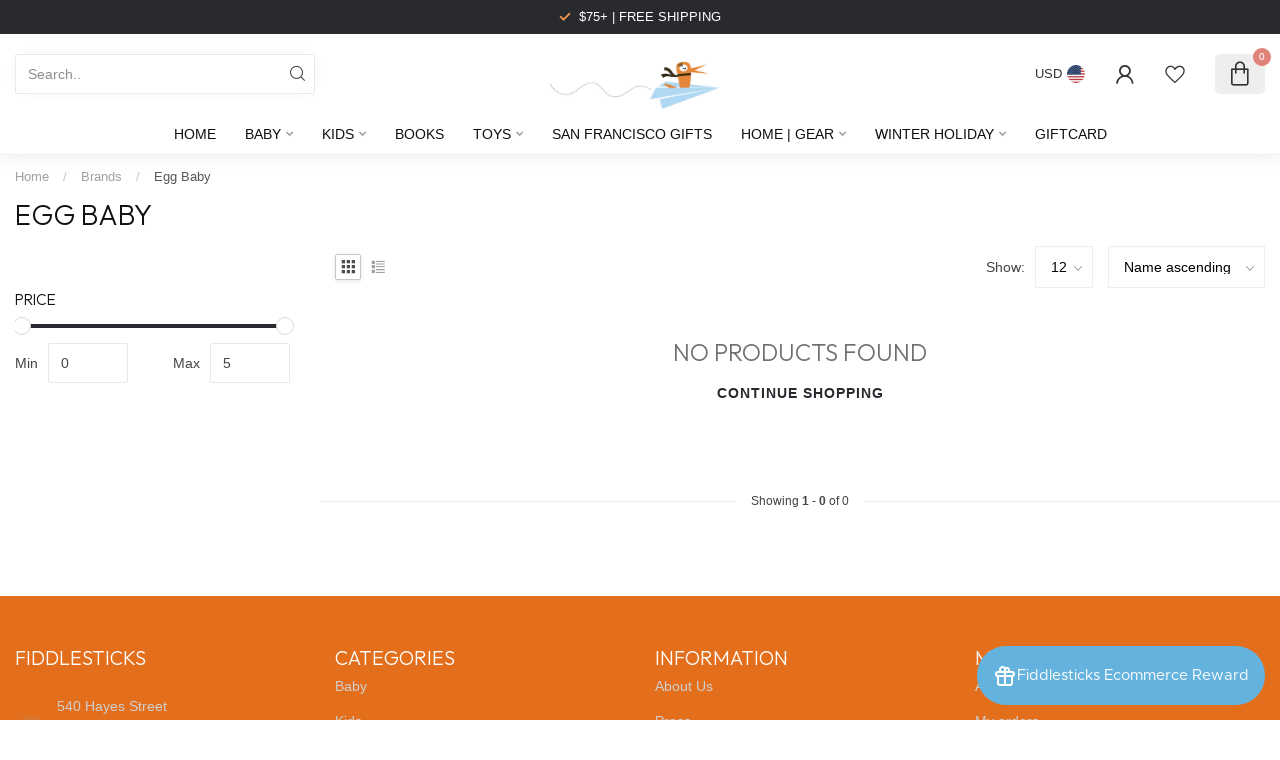

--- FILE ---
content_type: text/css; charset=UTF-8
request_url: https://cdn.shoplightspeed.com/shops/603090/themes/17405/assets/custom.css?20251121023011
body_size: 3143
content:
/* 20251121022855 - v2 */
.gui,
.gui-block-linklist li a {
  color: #666666;
}

.gui-page-title,
.gui a.gui-bold,
.gui-block-subtitle,
.gui-table thead tr th,
.gui ul.gui-products li .gui-products-title a,
.gui-form label,
.gui-block-title.gui-dark strong,
.gui-block-title.gui-dark strong a,
.gui-content-subtitle {
  color: #666666;
}

.gui-block-inner strong {
  color: #a3a3a3;
}

.gui a {
  color: #f27825;
}

.gui-input.gui-focus,
.gui-text.gui-focus,
.gui-select.gui-focus {
  border-color: #f27825;
  box-shadow: 0 0 2px #f27825;
}

.gui-select.gui-focus .gui-handle {
  border-color: #f27825;
}

.gui-block,
.gui-block-title,
.gui-buttons.gui-border,
.gui-block-inner,
.gui-image {
  border-color: #a3d8f5;
}

.gui-block-title {
  color: #666666;
  background-color: #eeeeee;
}

.gui-content-title {
  color: #666666;
}

.gui-form .gui-field .gui-description span {
  color: #666666;
}

.gui-block-inner {
  background-color: #e4e4e4;
}

.gui-block-option {
  border-color: #f1f9fd;
  background-color: #fafdfe;
}

.gui-block-option-block {
  border-color: #f1f9fd;
}

.gui-block-title strong {
  color: #666666;
}

.gui-line,
.gui-cart-sum .gui-line {
  background-color: #d5edfa;
}

.gui ul.gui-products li {
  border-color: #e3f3fc;
}

.gui-block-subcontent,
.gui-content-subtitle {
  border-color: #e3f3fc;
}

.gui-faq,
.gui-login,
.gui-password,
.gui-register,
.gui-review,
.gui-sitemap,
.gui-block-linklist li,
.gui-table {
  border-color: #e3f3fc;
}

.gui-block-content .gui-table {
  border-color: #f1f9fd;
}

.gui-table thead tr th {
  border-color: #d5edfa;
  background-color: #fafdfe;
}

.gui-table tbody tr td {
  border-color: #f1f9fd;
}

.gui a.gui-button-large,
.gui a.gui-button-small {
  border-color: #999999;
  color: #ffffff;
  background-color: #999999;
}

.gui a.gui-button-large.gui-button-action,
.gui a.gui-button-small.gui-button-action {
  border-color: #f27825;
  color: #ffffff;
  background-color: #f27825;
}

.gui a.gui-button-large:active,
.gui a.gui-button-small:active {
  background-color: #7a7a7a;
  border-color: #7a7a7a;
}

.gui a.gui-button-large.gui-button-action:active,
.gui a.gui-button-small.gui-button-action:active {
  background-color: #c1601d;
  border-color: #c1601d;
}

.gui-input,
.gui-text,
.gui-select,
.gui-number {
  border-color: #a3d8f5;
  background-color: #ffffff;
}

.gui-select .gui-handle,
.gui-number .gui-handle {
  border-color: #a3d8f5;
}

.gui-number .gui-handle a {
  background-color: #ffffff;
}

.gui-input input,
.gui-number input,
.gui-text textarea,
.gui-select .gui-value {
  color: #666666;
}

.gui-progressbar {
  background-color: #53a5d6;
}

/* custom */
.categories .category .product-block-inner .post-image-hover {
    height: 100%;
    left: 0;
    position: absolute;
    top: 0;
    background:none;
    width: 100%;
}
@media (min-width:850px){
a.button4 {
    margin-top: 18%!important;
}
  
}
@media (min-width:600px) and (max-width:850px){
	div#slider {
    margin-top: 15%;
}
  a.button4 {
    margin-top: 22%!important;
}
}
#gift-cards-page .giftcard-submit-button {
    background: #e7040f!important ;
    border: 1px solid #000;
    color: #000;
    height: 48px;
    text-transform: capitalize;
}
.page-title h1{
    color: #ffffff!important;
}
.kangaroo-widget {
    bottom: 15px;
    right: 72px!important;
    top: auto;
    left: auto;
    background: #64b3df;
    overflow: hidden;
    position: fixed;
    z-index: 5!important;
    height: 30px;
    color: #ffffff;
    /* border-radius: 4px !important; */
    border-radius: 40px !important;
    box-shadow: 0 0 5px rgba(0,0,0,.1), 0 0 10px rgba(0,0,0,.3);
    transform: rotate(0deg);
    transform-origin: 50% 0;
    height: 64px !important;
    padding: 0 0px 0 10px !important;
}
.acsb-trigger.acsb-trigger-position-y-bottom {
    top: auto;
    bottom: 85px!important;
}
.acsb-trigger.acsb-trigger-position-x-right {
    right: 17px!important;
    left: auto!important;
}

.acsb-trigger {
    position: fixed;
    display: none !important;
    visibility: visible;
    cursor: pointer;
    box-sizing: border-box;
    opacity: 1;
    line-height: 1;
    outline: none 0 !important;
    overflow: visible !important;
    background-color: #146ff8;
    z-index: 5!important;
    -webkit-transition: all .15s ease;
    -moz-transition: all .15s ease;
    -o-transition: all .15s ease;
    transition: all .15s ease;
}
a:focus, a:hover {
    color: #23527c;
    text-decoration: none;
}


/* CUSTOM CSS */

.logo {
    float: left;
    width: 200px;
    padding-top: 22px;
}

/* HEADER FIX REMOVE */
@media only screen and (min-width: 860px) {
.home header {
    position: unset!important;
}
.wrapper.prlx-wrap.leftsidebar.sticky-header {
    margin-top: 0px!important;
}
.wrapper.prlx-wrap.leftsidebar {
    margin-top: 0px!important;
}
  
  .item a:hover{
  	text-decoration: none;
  }

/*  FOOTER FIX REMOVE  */

.home.style1 footer, .home.style2 footer, .home.style3 footer {
    position: unset!important;
    bottom: 0;
    width: 100%;
    /* z-index: 1; */
    opacity: 1!important;
}
.content.fixed.home-none.remove-parallax {
    margin-bottom: 0px!important;
}
}
/* SLIDER BANNER */
.mainbanner .button a {
    color: #fff;
    background: #e7040f;
    padding: 14px 21px;
    text-transform: uppercase;
    font-weight: 600;
    margin: 100px 0 0 0 ;
    display: inline-block;
    text-decoration: none;
}
.mainbanner .button a {
    color: #fff;
    background: #F48025;
    padding: 14px 21px;
    text-transform: uppercase;
    font-weight: 600;
    margin: 100px 0 0 0 ;
    display: inline-block;
    text-decoration: none;
}
@media only screen and (max-width: 600px){
  .mainbanner .button a {
    color: #fff;
    background: #e7040f;
    padding: 14px 21px;
    text-transform: uppercase;
    font-weight: 600;
    margin: 175px 0 0 0 !important;
    display: inline-block;
    text-decoration: none;
}
}

/* SUB BANNER */
.subbanner .banner-content {
    position: absolute;
    bottom: 16%;
    left: 50px;
    color: #000;
    font-weight: 600;
    text-transform: uppercase;
    font-family: 'JOSEFIN SANS';
    text-transform: capitalize;
}
.subbanner .button-text a {
  
    background-color: #F48025;
    color: #ffffff;
    text-decoration: none;
    padding: 10px 20px;
    font-size: 16px;
}
.subbanner .banner-content .title {
    color: #413000;
    font-size: 28px;
    font-weight: bold;
}
.product-info-block.product-desc .title {
    font-family: 'Poppins', sans-serif;
    font-size: 16px!important;
    font-weight: 600!important;
}
.product-info-block.product-desc .price {
    font-family: 'Poppins', sans-serif;
    color: #999999;
    font-size: 15px;
    font-weight: 600;
}
/* FOOTER */
.newsletter .title {
    text-transform: capitalize;
    font-family: 'Poppins', sans-serif;
    font-size: 16px;
    color: #413000;
}
.newsletter input[type="text"] {
    border: 1px solid #DDDDDD!important;
    max-width: 540px;
    height: 50px;
    background-color: #ffffff;
    padding: 8px 10px;
}

.newsletter form .btn {
    overflow: unset;
    margin-top: unset;
    line-height: 33px;
    padding: 10px 15px;
    height: 50px;
    margin-left: -44px;
    border: none;
    background: #F48025;
    font-weight: 600;
}
.footer-middle {
    max-height: 400px;
    overflow: hidden!important;
    float: left;
    width: 100%;
    margin: 50px 0;
}
/* COLLECTION PAGE */
.sidebar h2 {
    font-family: "Josefin Sans", Helvetica, sans-serif;
    color: #000;
    font-size: 16px;
    text-transform: capitalize;
    font-weight: bold;
}
 #collection-filter-price .ui-slider-range {

    background-color: #413000;
}
 #collection-filter-price .ui-slider-handle {
    background-color: #F48025;
    border-radius: 50px!important;
}

/* SIDEBAR */
.leftsidebar .sidebar, .wrapper .gui-col2-left-col1 {
    margin: 0;
    padding: 0 20px 0 0;
    width: 20%;
    float: left;
}
.products-grid .product.product-block {
    width: 25%;
    float: left;
    display: inline-block;
    vertical-align: top;
    padding: 5px 26px!important;
}

/* PRODUCTS PAGE */
.product-info .title {
    font-size: 24px;
    text-transform: capitalize;
    font-weight: 400;
    font-size: 28px!important;
    font-weight: bold;
}

.owl-prev, .owl-next {
    background-color: #F48025;
    border-radius: 50px!important;
    /* color: #ffffff!important; */
}
/* ABOUT US PAGE */

.about-heading-text{
	font-family: 'Poppins', sans-serif;
  text-align: center;
  font-weight: bold;
  color:#F48025
}
.about-us-container-main{
	text-align: center;
}
@media only screen and (min-width: 850px){
.about-us-container-main{
	display: flex;
}
.about-us-img-container{
	flex:1;
}
.about-us-p-container{
	flex:1;
}

}


/* CONTACT US */
@media only screen and (min-width: 650px){
.contact-us-usp{
    display: flex;
    align-items: centerr;
  justify-content: center;
  
}

.contact-us-usp-single{
  padding: 10px 20px;
}
}

/* MOBILE VERSION */
@media only screen and (max-width: 720px){
#product-tabs .tab ul li {
    width: 27%;
    margin: 13px 15px;
    padding: 10px;
    border:none!important;
    float: unset;
    vertical-align: text-top;
    display: inline-block;
    font-size: 12px;
}
}
.toggle .mobile_togglecolumn::before {
    content: "\f13a";
    font-family: FontAwesome;
    font-size: 23px;
    color: #F48025!important;
    line-height: 25px;
}

@media only screen and (max-width: 991px){
.sidebar-box.sort h2 {
    cursor: pointer;
    line-height: 16px;
    font-size: 16px;
    font-weight: 400;
    color: #ffffff;
    background-color: #F48025;
    padding: 10px;
}
}
a.cartbutton.btn {
    background-color: #000000!important;
    text-decoration: none!important;
    font-style: normal!important;
}

@media only screen and (max-width: 650px){
.gui.gui-cart .gui-col3-equal .gui-col3-equal-col1.gui-div-cart-related {
    width: 99%!important;
    padding-top: 20px;
}
  .page-title {
    padding: 15px 0;
    display: none;
}
}




@import url('https://fonts.googleapis.com/css2?family=Poppins:wght@100;200;300;400;500;600;700;800;900&display=swap');
body {
  font: 14px 'Poppins', sans-serif;
  line-height: 1.8;
  color: #444;
  -webkit-font-smoothing: antialiased;
  -webkit-text-size-adjust: 100%; 
}

.slider-prev {
  display: none;
}
.slider-next {
  display: none;
}

a[title="RSS feed"], a[title="Payment methods"] {
   display: none;
}


a[title="Subscribe"] {
  border-radius: 0px !important;
}

.topnav .container:before  {
    content: "FREE Shipping on all orders $75+";
    font-weight: 500;
    font-size: 14px;
    position: absolute;
    color:#f27825;
}

.products .product .info .title {
  line-height: 34px;
}

nav.desktop .item {
    margin-right: 14px;
}

nav.desktop .item:last-child {
    margin-right: 14px;
}

.page-title h1, .gui-page-title, h2, h3 {
   font-weight: 400;
}

.description.text-center a{
    font-weight: 500;
    font-size: 14px;
}
.description.text-center a.cart {
    font-weight: 500;
    background-color: #f27825;
    color:#fff !important;
    font-size: 14px;
}

span.contact-description {
  display:none;
}

.contact:first-of-type:before {
  content:"A Children's Clothing and Toy Store \A 540 Hayes Street \A San Francisco, California 94102\A";
  white-space: pre;
  display:block !important;
}

.contact:last-of-type:after {
 content:"Hours | Every Day 11-6pm";
 display:block;
}



.item.active, .item.hover, .item.home.active, .item.home.hover{

}

.text-center h2 {
  display: none;
}

.press-page p{
  font-weight:bold;
  font-size:0.875em;
  min-height:60px;
  line-height:1.25em;
}

.press-page img{
  margin-bottom: 40px;
}


.modal_btn {
  display: inline-block;
  position: relative;
  margin: auto;
  text-transform: uppercase;
  border: 1px solid;
  margin-top: 10px;
  text-decoration: none;
  font-weight: 500;
  background-color: #f27825;
  color: #fff !important;
  font-size: 14px;
  line-height: 32px;
  height: 32px;
  padding: 0px 8px;
  -webkit-font-smoothing: antialiased;
  -moz-osx-font-smoothing: grayscale;
  -webkit-transition: all 0.3s;
  -moz-transition: all 0.3s;
  transition: all 0.3s;
}

a.cta-button {
    top: 93%!important;
    left: 47%!important;
}
.products .product .info .title {
    line-height: 25px;
}

.top-bar-header {
    text-align: center;
    font-weight: 600;
    font-size: 16px;
    border-bottom: 1px solid;
    padding: 10px 0;
}

@media (min-width:600px) and (max-width:850px){
.home header {
    position: fixed;
    top: 55px;

}
}

@media (max-width:600px){
	.top-bar-header {
    font-size: 14px;
}
}


--- FILE ---
content_type: application/javascript; charset=UTF-8
request_url: https://www.shopfiddlesticks.com/cdn-cgi/challenge-platform/h/b/scripts/jsd/13c98df4ef2d/main.js?
body_size: 4459
content:
window._cf_chl_opt={VnHPF6:'b'};~function(R4,s,U,o,W,b,K,F){R4=f,function(Q,T,RF,R3,M,H){for(RF={Q:478,T:379,M:447,H:403,L:426,h:475,Z:470,x:383,J:435,n:483,N:460},R3=f,M=Q();!![];)try{if(H=-parseInt(R3(RF.Q))/1*(parseInt(R3(RF.T))/2)+parseInt(R3(RF.M))/3+parseInt(R3(RF.H))/4+-parseInt(R3(RF.L))/5*(-parseInt(R3(RF.h))/6)+parseInt(R3(RF.Z))/7*(-parseInt(R3(RF.x))/8)+parseInt(R3(RF.J))/9*(parseInt(R3(RF.n))/10)+parseInt(R3(RF.N))/11,T===H)break;else M.push(M.shift())}catch(L){M.push(M.shift())}}(R,583791),s=this||self,U=s[R4(466)],o=function(RZ,Rh,RL,RV,R5,T,M,H){return RZ={Q:459,T:472},Rh={Q:442,T:442,M:452,H:442,L:442,h:451,Z:429,x:429,J:442},RL={Q:424},RV={Q:424,T:429,M:386,H:464,L:418,h:464,Z:386,x:464,J:454,n:452,N:454,I:452,S:452,P:442,E:442,G:386,k:454,l:452,B:442,c:451},R5=R4,T=String[R5(RZ.Q)],M={'h':function(L,RX){return RX={Q:437,T:429},null==L?'':M.g(L,6,function(h,R6){return R6=f,R6(RX.Q)[R6(RX.T)](h)})},'g':function(L,Z,x,R7,J,N,I,S,P,E,G,B,z,C,y,R0,R1,R2){if(R7=R5,null==L)return'';for(N={},I={},S='',P=2,E=3,G=2,B=[],z=0,C=0,y=0;y<L[R7(RV.Q)];y+=1)if(R0=L[R7(RV.T)](y),Object[R7(RV.M)][R7(RV.H)][R7(RV.L)](N,R0)||(N[R0]=E++,I[R0]=!0),R1=S+R0,Object[R7(RV.M)][R7(RV.h)][R7(RV.L)](N,R1))S=R1;else{if(Object[R7(RV.Z)][R7(RV.x)][R7(RV.L)](I,S)){if(256>S[R7(RV.J)](0)){for(J=0;J<G;z<<=1,Z-1==C?(C=0,B[R7(RV.n)](x(z)),z=0):C++,J++);for(R2=S[R7(RV.N)](0),J=0;8>J;z=z<<1|R2&1.99,Z-1==C?(C=0,B[R7(RV.n)](x(z)),z=0):C++,R2>>=1,J++);}else{for(R2=1,J=0;J<G;z=z<<1.28|R2,C==Z-1?(C=0,B[R7(RV.I)](x(z)),z=0):C++,R2=0,J++);for(R2=S[R7(RV.N)](0),J=0;16>J;z=z<<1.6|1&R2,C==Z-1?(C=0,B[R7(RV.S)](x(z)),z=0):C++,R2>>=1,J++);}P--,0==P&&(P=Math[R7(RV.P)](2,G),G++),delete I[S]}else for(R2=N[S],J=0;J<G;z=1&R2|z<<1,Z-1==C?(C=0,B[R7(RV.S)](x(z)),z=0):C++,R2>>=1,J++);S=(P--,P==0&&(P=Math[R7(RV.E)](2,G),G++),N[R1]=E++,String(R0))}if(S!==''){if(Object[R7(RV.G)][R7(RV.H)][R7(RV.L)](I,S)){if(256>S[R7(RV.J)](0)){for(J=0;J<G;z<<=1,C==Z-1?(C=0,B[R7(RV.I)](x(z)),z=0):C++,J++);for(R2=S[R7(RV.k)](0),J=0;8>J;z=z<<1.4|R2&1.37,C==Z-1?(C=0,B[R7(RV.l)](x(z)),z=0):C++,R2>>=1,J++);}else{for(R2=1,J=0;J<G;z=z<<1.3|R2,C==Z-1?(C=0,B[R7(RV.S)](x(z)),z=0):C++,R2=0,J++);for(R2=S[R7(RV.J)](0),J=0;16>J;z=R2&1.57|z<<1.26,Z-1==C?(C=0,B[R7(RV.l)](x(z)),z=0):C++,R2>>=1,J++);}P--,0==P&&(P=Math[R7(RV.B)](2,G),G++),delete I[S]}else for(R2=N[S],J=0;J<G;z=R2&1|z<<1.2,Z-1==C?(C=0,B[R7(RV.S)](x(z)),z=0):C++,R2>>=1,J++);P--,0==P&&G++}for(R2=2,J=0;J<G;z=1.69&R2|z<<1,C==Z-1?(C=0,B[R7(RV.S)](x(z)),z=0):C++,R2>>=1,J++);for(;;)if(z<<=1,C==Z-1){B[R7(RV.n)](x(z));break}else C++;return B[R7(RV.c)]('')},'j':function(L,RH,R8){return RH={Q:454},R8=R5,L==null?'':L==''?null:M.i(L[R8(RL.Q)],32768,function(h,R9){return R9=R8,L[R9(RH.Q)](h)})},'i':function(L,Z,x,RR,J,N,I,S,P,E,G,B,z,C,y,R0,R2,R1){for(RR=R5,J=[],N=4,I=4,S=3,P=[],B=x(0),z=Z,C=1,E=0;3>E;J[E]=E,E+=1);for(y=0,R0=Math[RR(Rh.Q)](2,2),G=1;R0!=G;R1=B&z,z>>=1,z==0&&(z=Z,B=x(C++)),y|=(0<R1?1:0)*G,G<<=1);switch(y){case 0:for(y=0,R0=Math[RR(Rh.Q)](2,8),G=1;R0!=G;R1=B&z,z>>=1,0==z&&(z=Z,B=x(C++)),y|=(0<R1?1:0)*G,G<<=1);R2=T(y);break;case 1:for(y=0,R0=Math[RR(Rh.T)](2,16),G=1;G!=R0;R1=B&z,z>>=1,z==0&&(z=Z,B=x(C++)),y|=G*(0<R1?1:0),G<<=1);R2=T(y);break;case 2:return''}for(E=J[3]=R2,P[RR(Rh.M)](R2);;){if(C>L)return'';for(y=0,R0=Math[RR(Rh.H)](2,S),G=1;R0!=G;R1=z&B,z>>=1,0==z&&(z=Z,B=x(C++)),y|=(0<R1?1:0)*G,G<<=1);switch(R2=y){case 0:for(y=0,R0=Math[RR(Rh.L)](2,8),G=1;R0!=G;R1=B&z,z>>=1,0==z&&(z=Z,B=x(C++)),y|=(0<R1?1:0)*G,G<<=1);J[I++]=T(y),R2=I-1,N--;break;case 1:for(y=0,R0=Math[RR(Rh.T)](2,16),G=1;R0!=G;R1=z&B,z>>=1,z==0&&(z=Z,B=x(C++)),y|=(0<R1?1:0)*G,G<<=1);J[I++]=T(y),R2=I-1,N--;break;case 2:return P[RR(Rh.h)]('')}if(N==0&&(N=Math[RR(Rh.Q)](2,S),S++),J[R2])R2=J[R2];else if(R2===I)R2=E+E[RR(Rh.Z)](0);else return null;P[RR(Rh.M)](R2),J[I++]=E+R2[RR(Rh.x)](0),N--,E=R2,0==N&&(N=Math[RR(Rh.J)](2,S),S++)}}},H={},H[R5(RZ.T)]=M.h,H}(),W={},W[R4(404)]='o',W[R4(449)]='s',W[R4(378)]='u',W[R4(413)]='z',W[R4(465)]='n',W[R4(436)]='I',W[R4(392)]='b',b=W,s[R4(391)]=function(Q,T,M,H,Rc,RB,Rp,Rj,h,Z,x,J,N,I){if(Rc={Q:422,T:443,M:432,H:422,L:489,h:476,Z:439,x:489,J:476,n:439,N:410,I:374,S:424,P:390,E:402},RB={Q:480,T:424,M:395},Rp={Q:386,T:464,M:418,H:452},Rj=R4,null===T||void 0===T)return H;for(h=A(T),Q[Rj(Rc.Q)][Rj(Rc.T)]&&(h=h[Rj(Rc.M)](Q[Rj(Rc.H)][Rj(Rc.T)](T))),h=Q[Rj(Rc.L)][Rj(Rc.h)]&&Q[Rj(Rc.Z)]?Q[Rj(Rc.x)][Rj(Rc.J)](new Q[(Rj(Rc.n))](h)):function(S,RD,P){for(RD=Rj,S[RD(RB.Q)](),P=0;P<S[RD(RB.T)];S[P]===S[P+1]?S[RD(RB.M)](P+1,1):P+=1);return S}(h),Z='nAsAaAb'.split('A'),Z=Z[Rj(Rc.N)][Rj(Rc.I)](Z),x=0;x<h[Rj(Rc.S)];J=h[x],N=v(Q,T,J),Z(N)?(I='s'===N&&!Q[Rj(Rc.P)](T[J]),Rj(Rc.E)===M+J?L(M+J,N):I||L(M+J,T[J])):L(M+J,N),x++);return H;function L(S,P,Ru){Ru=f,Object[Ru(Rp.Q)][Ru(Rp.T)][Ru(Rp.M)](H,P)||(H[P]=[]),H[P][Ru(Rp.H)](S)}},K=R4(431)[R4(468)](';'),F=K[R4(410)][R4(374)](K),s[R4(485)]=function(Q,T,Rr,RW,M,H,L,h){for(Rr={Q:385,T:424,M:424,H:428,L:452,h:387},RW=R4,M=Object[RW(Rr.Q)](T),H=0;H<M[RW(Rr.T)];H++)if(L=M[H],'f'===L&&(L='N'),Q[L]){for(h=0;h<T[M[H]][RW(Rr.M)];-1===Q[L][RW(Rr.H)](T[M[H]][h])&&(F(T[M[H]][h])||Q[L][RW(Rr.L)]('o.'+T[M[H]][h])),h++);}else Q[L]=T[M[H]][RW(Rr.h)](function(Z){return'o.'+Z})},g();function R(f0){return f0='7jugmpq,error on cf_chl_props,xSZC,VnHPF6,chctx,2246766sSEqzT,from,loading,15YgKxvn,chlApiUrl,sort,navigator,timeout,10XJHiwe,msg,Jxahl3,NUDr6,event,open,Array,chlApiClientVersion,catch,mAxV0,bind,success,parent,contentDocument,undefined,131046QmTTTT,tabIndex,chlApiSitekey,readyState,801304Tocdaj,chlApiRumWidgetAgeMs,keys,prototype,map,ontimeout,random,isNaN,BAnB4,boolean,send,/cdn-cgi/challenge-platform/h/,splice,appendChild,error,createElement,contentWindow,style,api,d.cookie,2274892PHZGie,object,sid,http-code:,DOMContentLoaded,POST,isArray,includes,stringify,onload,symbol,Function,removeChild,iframe,addEventListener,call,XMLHttpRequest,xhr-error,getPrototypeOf,Object,onerror,length,[native code],5BaXcSX,function,indexOf,charAt,toString,_cf_chl_opt;WVJdi2;tGfE6;eHFr4;rZpcH7;DMab5;uBWD2;TZOO6;NFIEc5;SBead5;rNss8;ssnu4;WlNXb1;QNPd6;BAnB4;Jxahl3;fLDZ5;fAvt5,concat,floor,_cf_chl_opt,4470723kpRrNI,bigint,McsBhi26GbSIYFAQ5WZuXz+eE7aq-3m8NRpL0yODTH9Kj14ngrfJkP$xoCdUlwVvt,status,Set,wfJU3,BHcSU3,pow,getOwnPropertyNames,/invisible/jsd,clientInformation,/b/ov1/0.17252021877114587:1763795610:1D8sv_F-ITob7d2KngocMgLyh3tql2yWGh6YpWBGg98/,361506ZFVNew,body,string,source,join,push,jsd,charCodeAt,detail,errorInfoObject,onreadystatechange,cloudflare-invisible,fromCharCode,1170026utQIIB,display: none,postMessage,now,hasOwnProperty,number,document,__CF$cv$params,split,/jsd/oneshot/13c98df4ef2d/0.17252021877114587:1763795610:1D8sv_F-ITob7d2KngocMgLyh3tql2yWGh6YpWBGg98/'.split(','),R=function(){return f0},R()}function X(Rd,Rb,M,H,L,h,Z){Rb=(Rd={Q:398,T:416,M:400,H:461,L:380,h:448,Z:396,x:399,J:445,n:481,N:377,I:448,S:415},R4);try{return M=U[Rb(Rd.Q)](Rb(Rd.T)),M[Rb(Rd.M)]=Rb(Rd.H),M[Rb(Rd.L)]='-1',U[Rb(Rd.h)][Rb(Rd.Z)](M),H=M[Rb(Rd.x)],L={},L=BAnB4(H,H,'',L),L=BAnB4(H,H[Rb(Rd.J)]||H[Rb(Rd.n)],'n.',L),L=BAnB4(H,M[Rb(Rd.N)],'d.',L),U[Rb(Rd.I)][Rb(Rd.S)](M),h={},h.r=L,h.e=null,h}catch(x){return Z={},Z.r={},Z.e=x,Z}}function f(Q,T,M){return M=R(),f=function(O,s,U){return O=O-373,U=M[O],U},f(Q,T)}function V(M,H,Ry,RK,L,h,Z){if(Ry={Q:458,T:401,M:375,H:450,L:405,h:487,Z:376,x:462,J:405,n:397,N:455,I:376,S:462},RK=R4,L=RK(Ry.Q),!M[RK(Ry.T)])return;H===RK(Ry.M)?(h={},h[RK(Ry.H)]=L,h[RK(Ry.L)]=M.r,h[RK(Ry.h)]=RK(Ry.M),s[RK(Ry.Z)][RK(Ry.x)](h,'*')):(Z={},Z[RK(Ry.H)]=L,Z[RK(Ry.J)]=M.r,Z[RK(Ry.h)]=RK(Ry.n),Z[RK(Ry.N)]=H,s[RK(Ry.I)][RK(Ry.S)](Z,'*'))}function m(Q,T,RE,Ro){return RE={Q:414,T:414,M:386,H:430,L:418,h:428,Z:425},Ro=R4,T instanceof Q[Ro(RE.Q)]&&0<Q[Ro(RE.T)][Ro(RE.M)][Ro(RE.H)][Ro(RE.L)](T)[Ro(RE.h)](Ro(RE.Z))}function i(Q,Rx,Rf){return Rx={Q:389},Rf=R4,Math[Rf(Rx.Q)]()<Q}function v(Q,T,M,Rk,Ri,H){Ri=(Rk={Q:491,T:489,M:409,H:427},R4);try{return T[M][Ri(Rk.Q)](function(){}),'p'}catch(L){}try{if(null==T[M])return void 0===T[M]?'u':'x'}catch(h){return'i'}return Q[Ri(Rk.T)][Ri(Rk.M)](T[M])?'a':T[M]===Q[Ri(Rk.T)]?'p5':!0===T[M]?'T':!1===T[M]?'F':(H=typeof T[M],Ri(Rk.H)==H?m(Q,T[M])?'N':'f':b[H]||'?')}function j(Q,T,RI,RN,Rn,Rw,RT,M,H){RI={Q:467,T:419,M:488,H:408,L:394,h:434,Z:473,x:469,J:401,n:482,N:388,I:412,S:423,P:393,E:472,G:411},RN={Q:420},Rn={Q:438,T:438,M:375,H:406},Rw={Q:482},RT=R4,M=s[RT(RI.Q)],H=new s[(RT(RI.T))](),H[RT(RI.M)](RT(RI.H),RT(RI.L)+s[RT(RI.h)][RT(RI.Z)]+RT(RI.x)+M.r),M[RT(RI.J)]&&(H[RT(RI.n)]=5e3,H[RT(RI.N)]=function(RM){RM=RT,T(RM(Rw.Q))}),H[RT(RI.I)]=function(RO){RO=RT,H[RO(Rn.Q)]>=200&&H[RO(Rn.T)]<300?T(RO(Rn.M)):T(RO(Rn.H)+H[RO(Rn.T)])},H[RT(RI.S)]=function(Rs){Rs=RT,T(Rs(RN.Q))},H[RT(RI.P)](o[RT(RI.E)](JSON[RT(RI.G)](Q)))}function Y(RJ,RQ,Q,T,M,H){return RJ={Q:467,T:433,M:463},RQ=R4,Q=s[RQ(RJ.Q)],T=3600,M=Math[RQ(RJ.T)](+atob(Q.t)),H=Math[RQ(RJ.T)](Date[RQ(RJ.M)]()/1e3),H-M>T?![]:!![]}function A(Q,Rl,RY,T){for(Rl={Q:432,T:385,M:421},RY=R4,T=[];null!==Q;T=T[RY(Rl.Q)](Object[RY(Rl.T)](Q)),Q=Object[RY(Rl.M)](Q));return T}function D(H,L,RP,RU,h,Z,x,J,n,N,I,S){if(RP={Q:484,T:397,M:467,H:394,L:434,h:473,Z:446,x:444,J:419,n:488,N:408,I:482,S:388,P:381,E:440,G:479,k:434,l:486,B:384,c:434,z:441,d:490,a:434,C:373,e:456,y:474,R0:450,R1:453,R2:393,RE:472},RU=R4,!i(.01))return![];Z=(h={},h[RU(RP.Q)]=H,h[RU(RP.T)]=L,h);try{x=s[RU(RP.M)],J=RU(RP.H)+s[RU(RP.L)][RU(RP.h)]+RU(RP.Z)+x.r+RU(RP.x),n=new s[(RU(RP.J))](),n[RU(RP.n)](RU(RP.N),J),n[RU(RP.I)]=2500,n[RU(RP.S)]=function(){},N={},N[RU(RP.P)]=s[RU(RP.L)][RU(RP.E)],N[RU(RP.G)]=s[RU(RP.k)][RU(RP.l)],N[RU(RP.B)]=s[RU(RP.c)][RU(RP.z)],N[RU(RP.d)]=s[RU(RP.a)][RU(RP.C)],I=N,S={},S[RU(RP.e)]=Z,S[RU(RP.y)]=I,S[RU(RP.R0)]=RU(RP.R1),n[RU(RP.R2)](o[RU(RP.RE)](S))}catch(P){}}function g(Re,RC,Rq,Rm,Q,T,M,H,L){if(Re={Q:467,T:401,M:382,H:477,L:417,h:417,Z:407,x:457,J:457},RC={Q:382,T:477,M:457},Rq={Q:471},Rm=R4,Q=s[Rm(Re.Q)],!Q)return;if(!Y())return;(T=![],M=Q[Rm(Re.T)]===!![],H=function(Rv,h){if(Rv=Rm,!T){if(T=!![],!Y())return;h=X(),j(h.r,function(Z){V(Q,Z)}),h.e&&D(Rv(Rq.Q),h.e)}},U[Rm(Re.M)]!==Rm(Re.H))?H():s[Rm(Re.L)]?U[Rm(Re.h)](Rm(Re.Z),H):(L=U[Rm(Re.x)]||function(){},U[Rm(Re.J)]=function(RA){RA=Rm,L(),U[RA(RC.Q)]!==RA(RC.T)&&(U[RA(RC.M)]=L,H())})}}()

--- FILE ---
content_type: text/javascript;charset=utf-8
request_url: https://www.shopfiddlesticks.com/services/stats/pageview.js
body_size: -414
content:
// SEOshop 22-11-2025 08:07:16